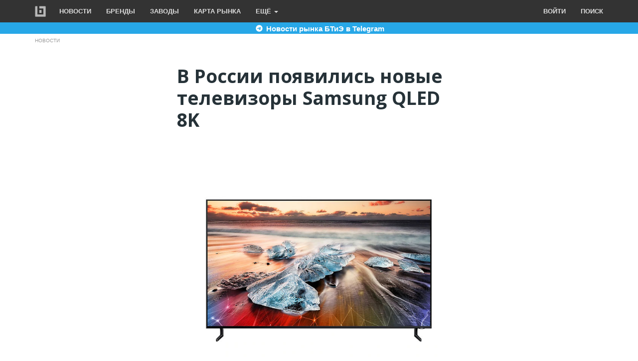

--- FILE ---
content_type: text/html; charset=UTF-8
request_url: https://bitprice.ru/news/v-rossii-poyavilis-novye-televizory-samsung-qled-8k
body_size: 28166
content:
<!DOCTYPE html>
<html  lang="ru" dir="ltr">
  <head>
    <meta charset="utf-8" />
<meta name="description" content="Представляя модель с диагональю экрана 55″, компания отвечает на запрос потребителей на расширение портфолио премиальных устройств 8К. Телевизоры 8K имеют разрешение 7680×4320 пикселей — это означает, что на дисплее размещено в общей сложности более 30 миллионов точек. При такой плотности отдельные пиксели, образующие изображения, уже незаметны для человеческого глаза даже при просмотре с близкого расстояния, благодаря чему пользователи могут полностью погрузиться в происходящее на экране." />
<link rel="canonical" href="https://bitprice.ru/news/v-rossii-poyavilis-novye-televizory-samsung-qled-8k" />
<meta name="Generator" content="Drupal 10 (https://www.drupal.org)" />
<meta name="MobileOptimized" content="width" />
<meta name="HandheldFriendly" content="true" />
<meta name="viewport" content="width=device-width, initial-scale=1.0" />
<link rel="icon" href="/sites/default/files/images/logo/favicon.svg" type="image/svg+xml" />

    <title>В России появились новые телевизоры Samsung QLED 8K</title>
    <link rel="stylesheet" media="all" href="/core/assets/vendor/jquery.ui/themes/base/core.css?t7t9ff" />
<link rel="stylesheet" media="all" href="/core/assets/vendor/jquery.ui/themes/base/controlgroup.css?t7t9ff" />
<link rel="stylesheet" media="all" href="/core/assets/vendor/jquery.ui/themes/base/checkboxradio.css?t7t9ff" />
<link rel="stylesheet" media="all" href="/core/assets/vendor/jquery.ui/themes/base/resizable.css?t7t9ff" />
<link rel="stylesheet" media="all" href="/core/assets/vendor/jquery.ui/themes/base/button.css?t7t9ff" />
<link rel="stylesheet" media="all" href="/core/assets/vendor/jquery.ui/themes/base/dialog.css?t7t9ff" />
<link rel="stylesheet" media="all" href="/core/modules/system/css/components/align.module.css?t7t9ff" />
<link rel="stylesheet" media="all" href="/core/modules/system/css/components/fieldgroup.module.css?t7t9ff" />
<link rel="stylesheet" media="all" href="/core/modules/system/css/components/container-inline.module.css?t7t9ff" />
<link rel="stylesheet" media="all" href="/core/modules/system/css/components/clearfix.module.css?t7t9ff" />
<link rel="stylesheet" media="all" href="/core/modules/system/css/components/details.module.css?t7t9ff" />
<link rel="stylesheet" media="all" href="/core/modules/system/css/components/hidden.module.css?t7t9ff" />
<link rel="stylesheet" media="all" href="/core/modules/system/css/components/item-list.module.css?t7t9ff" />
<link rel="stylesheet" media="all" href="/core/modules/system/css/components/js.module.css?t7t9ff" />
<link rel="stylesheet" media="all" href="/core/modules/system/css/components/nowrap.module.css?t7t9ff" />
<link rel="stylesheet" media="all" href="/core/modules/system/css/components/position-container.module.css?t7t9ff" />
<link rel="stylesheet" media="all" href="/core/modules/system/css/components/progress.module.css?t7t9ff" />
<link rel="stylesheet" media="all" href="/core/modules/system/css/components/reset-appearance.module.css?t7t9ff" />
<link rel="stylesheet" media="all" href="/core/modules/system/css/components/resize.module.css?t7t9ff" />
<link rel="stylesheet" media="all" href="/core/modules/system/css/components/sticky-header.module.css?t7t9ff" />
<link rel="stylesheet" media="all" href="/core/modules/system/css/components/system-status-counter.css?t7t9ff" />
<link rel="stylesheet" media="all" href="/core/modules/system/css/components/system-status-report-counters.css?t7t9ff" />
<link rel="stylesheet" media="all" href="/core/modules/system/css/components/system-status-report-general-info.css?t7t9ff" />
<link rel="stylesheet" media="all" href="/core/modules/system/css/components/tablesort.module.css?t7t9ff" />
<link rel="stylesheet" media="all" href="/core/modules/system/css/components/tree-child.module.css?t7t9ff" />
<link rel="stylesheet" media="all" href="/core/modules/views/css/views.module.css?t7t9ff" />
<link rel="stylesheet" media="all" href="/core/modules/ckeditor5/css/ckeditor5.dialog.fix.css?t7t9ff" />
<link rel="stylesheet" media="all" href="/core/assets/vendor/jquery.ui/themes/base/theme.css?t7t9ff" />
<link rel="stylesheet" media="all" href="/core/modules/layout_builder/layouts/threecol_section/threecol_section.css?t7t9ff" />
<link rel="stylesheet" media="all" href="https://cdn.jsdelivr.net/npm/bootswatch@3.4.0/yeti/bootstrap.css" integrity="sha256-eGYVcV73HVcUEo/LBDjQxIqmxmN92Il1PnjyULnLd7g=" crossorigin="anonymous" />
<link rel="stylesheet" media="all" href="/themes/contrib/wolftheme/css/style.css?t7t9ff" />
<link rel="stylesheet" media="all" href="/themes/contrib/wolftheme/css/nav.css?t7t9ff" />
<link rel="stylesheet" media="all" href="/themes/contrib/wolftheme/css/comments.css?t7t9ff" />

    
  
    <link rel="apple-touch-icon" sizes="180x180" href="/sites/default/files/images/logo/apple-touch-icon.png">
    <link rel="icon" type="image/png" sizes="32x32" href="/sites/default/files/images/logo/favicon-32x32.png">
    <link rel="icon" type="image/png" sizes="16x16" href="/sites/default/files/images/logo/favicon-16x16.png">
    <link rel="manifest" href="/sites/default/files/images/logo/site.webmanifest">
    <link rel="mask-icon" href="/sites/default/files/images/logo/safari-pinned-tab.svg" color="#5bbad5">
    <meta name="msapplication-TileColor" content="#00aba9">
    <meta name="theme-color" content="#ffffff">
	<meta name="yandex-tableau-widget" content="logo=/sites/default/files/images/logo/yandex-tableau-widget-logo.png, color=#252525" />
 

<!-- Yandex.RTB -->
<script>window.yaContextCb=window.yaContextCb||[]</script>
<script src="https://yandex.ru/ads/system/context.js" async></script>

 
  <!-- Yandex.Metrika counter -->
<script type="text/javascript" >
   (function(m,e,t,r,i,k,a){m[i]=m[i]||function(){(m[i].a=m[i].a||[]).push(arguments)};
   m[i].l=1*new Date();
   for (var j = 0; j < document.scripts.length; j++) {if (document.scripts[j].src === r) { return; }}
   k=e.createElement(t),a=e.getElementsByTagName(t)[0],k.async=1,k.src=r,a.parentNode.insertBefore(k,a)})
   (window, document, "script", "https://mc.yandex.ru/metrika/tag.js", "ym");

   ym(16013296, "init", {
        clickmap:true,
        trackLinks:true,
        accurateTrackBounce:true,
        webvisor:true
   });
</script>
<noscript><div><img src="https://mc.yandex.ru/watch/16013296" style="position:absolute; left:-9999px;" alt="" /></div></noscript>
<!-- /Yandex.Metrika counter -->
  
  
  
  </head>
  <body class="page-node-type-article path-node navbar-is-static-top has-glyphicons">
    <a href="#main-content" class="visually-hidden focusable skip-link">
      Перейти к основному содержанию
    </a>
    
      <div class="dialog-off-canvas-main-canvas" data-off-canvas-main-canvas>
              <header class="navbar navbar-default navbar-static-top" id="navbar" role="banner">
              <div class="container">
            <div class="navbar-header">
          <div class="region region-navigation">
          <a class="logo navbar-btn pull-left" href="/" title="Главная" rel="home">
      <img src="/themes/contrib/wolftheme/logo.svg" alt="Главная" />
    </a>
      
  </div>

                          <button type="button" class="navbar-toggle collapsed" data-toggle="collapse" data-target="#navbar-collapse" aria-expanded="false">
            <span class="sr-only">Toggle navigation</span>
            <span class="icon-bar"></span>
            <span class="icon-bar"></span>
            <span class="icon-bar"></span>
          </button>
              </div>
      
      
      
      
      

                    <div id="navbar-collapse" class="navbar-collapse collapse">
        
            <div class="region region-navigation-collapsible">
    <nav role="navigation" aria-labelledby="block-osnovnayanavigaciya-menu" id="block-osnovnayanavigaciya">
            <h2 class="sr-only" id="block-osnovnayanavigaciya-menu">Основная навигация</h2>

      
      <ul class="menu menu--main nav navbar-nav">
                      <li class="first">
                                        <a href="/news" data-drupal-link-system-path="taxonomy/term/963">Новости</a>
              </li>
                      <li>
                                        <a href="/brands" data-drupal-link-system-path="node/5">Бренды</a>
              </li>
                      <li>
                                        <a href="/factories" data-drupal-link-system-path="node/6">Заводы</a>
              </li>
                      <li>
                                        <a href="/maps/btie">Карта рынка</a>
              </li>
                      <li class="expanded dropdown last">
                                                                    <a href="#more" class="dropdown-toggle" data-toggle="dropdown">Ещё <span class="caret"></span></a>
                        <ul class="dropdown-menu">
                      <li class="first">
                                        <a href="/top" data-drupal-link-system-path="node/10">Топы</a>
              </li>
                      <li>
                                        <a href="/publications" data-drupal-link-system-path="taxonomy/term/1146">Публикации</a>
              </li>
                      <li>
                                        <a href="/suppliers" data-drupal-link-system-path="taxonomy/term/1176">Поставщики</a>
              </li>
                      <li>
                                        <a href="/catalog" data-drupal-link-system-path="node/16">Каталог</a>
              </li>
                      <li class="last">
                                        <a href="/forum" data-drupal-link-system-path="node/18">Форум</a>
              </li>
        </ul>
  
              </li>
        </ul>
  

  </nav>
<nav role="navigation" aria-labelledby="block-wolftheme-menyuuchyotnoyzapisipolzovatelya-menu" id="block-wolftheme-menyuuchyotnoyzapisipolzovatelya">
            <h2 class="sr-only" id="block-wolftheme-menyuuchyotnoyzapisipolzovatelya-menu">Меню учётной записи пользователя</h2>

      
      <ul class="menu menu--account nav navbar-nav navbar-right">
                      <li class="first">
                                        <a href="/user/login" data-drupal-link-system-path="user/login">Войти</a>
              </li>
                      <li class="last">
                                        <a href="/search" data-drupal-link-system-path="node/20">Поиск</a>
              </li>
        </ul>
  

  </nav>

  </div>

         
        </div>
                    </div>
          </header>
  


<div style="background-color: #27a7e7;  margin-top: -21px; text-align: center; margin-bottom: 7px;">
<a style="text-decoration:none; font-weight: bold;" href="https://t.me/+RDWL4R5vBhEwZWJi" target="_blank">
    <div class="container">
        <img src="/themes/contrib/wolftheme/images/icons/telegram2.svg" alt="Телеграм" width="20" height="20" loading="lazy"><span style="color: #FFFFFF; vertical-align: text-top;"> Новости рынка БТиЭ в Telegram</span>
    </div>
</a>
</div>







  <div role="main" class="main-container container js-quickedit-main-content" >
    <div class="row">

                              <div class="col-sm-12" role="heading">
              <div class="region region-header">
        <ol class="breadcrumb">
          <li >
                  <a href="/news">Новости</a>
              </li>
      </ol>

<div data-drupal-messages-fallback class="hidden"></div>
  

  </div>

          </div>
              
            
                  <section class="col-sm-12">

                
                
                          <a id="main-content"></a>
            <div class="region region-content">
      
<article class="article is-promoted full clearfix">

  
    

  
  <div class="content">
      <div class="layout layout--threecol-section layout--threecol-section--25-50-25">

          <div  class="layout__region layout__region--first">
        <section class="block block-block-content block-block-content2511c2f8-de46-4689-b7e7-6f54ae8d8999 clearfix">
  
    

      
  </section>


      </div>
    
          <div  class="layout__region layout__region--second">
        <section class="views-element-container block block-views block-views-blockheaders-block-1 clearfix">
  
    

      <div class="form-group"><div class="view view-headers view-id-headers view-display-id-block_1 js-view-dom-id-026925eb5c3a7a3763f3a6dd8ed3d1232274e5fae997897ab8b5a221d71cda89">
  
    
      
      <div class="view-content">
          <div class="views-row"><div class="views-field views-field-nothing"><span class="field-content"><h1>В России появились новые телевизоры Samsung QLED 8K</h1></span></div></div>

    </div>
  
          </div>
</div>

  </section>

<section class="views-element-container block block-views block-views-blockimage-block-1 clearfix">
  
    

      <div class="form-group"><div class="view view-image view-id-image view-display-id-block_1 js-view-dom-id-e73651adc56c4bc37606caaf497884a31eb9e0aa237ee8b36145a99409d14e40">
  
    
      
      <div class="view-content">
          <div>  <img loading="lazy" src="/sites/default/files/img/article/images/3401-447052.jpg" width="750" height="501" alt="Телевизор Samsung QLED 8K" title="Телевизор Samsung QLED 8K" class="img-responsive" />

</div>

    </div>
  
          </div>
</div>

  </section>

<section class="block block-layout-builder block-field-blocknodearticlebody clearfix">
  
    

      
            <div class="field field--name-body field--type-text-with-summary field--label-hidden field--item"><p>Представляя модель с&nbsp;диагональю экрана&nbsp;55″, компания отвечает на&nbsp;запрос потребителей на&nbsp;расширение портфолио премиальных устройств 8К.</p>
<p>Телевизоры 8K&nbsp;имеют разрешение 7680×4320 пикселей&nbsp;— это означает, что на&nbsp;дисплее размещено в&nbsp;общей сложности более 30&nbsp;миллионов точек. При такой плотности отдельные пиксели, образующие изображения, уже незаметны для человеческого глаза даже при просмотре с&nbsp;близкого расстояния, благодаря чему пользователи могут полностью погрузиться в&nbsp;происходящее на&nbsp;экране.</p>
<p>Новинка обладает всеми ключевыми функциями линейки QLED&nbsp;8K: непревзойденным уровнем яркости и&nbsp;точностью цветопередачи, что особенно заметно при просмотре контента с&nbsp;множеством деталей и&nbsp;высокой контрастностью, например, фильмов о&nbsp;природе и&nbsp;путешествиях. Кроме того, QLED&nbsp;8K, как и&nbsp;все телевизоры Samsung на&nbsp;квантовых точках, обеспечивает 100% цветовой объем, насыщенную глубину цвета как в&nbsp;ярких, так и&nbsp;в&nbsp;темных сценах. Эти преимущества, наравне с&nbsp;объемным звучанием и&nbsp;возможностями искусственного интеллекта, уже не&nbsp;раз были отмечены экспертами и&nbsp;специализированными изданиями, среди которых Trusted Reviews, Pocket-Lint, Forbes и&nbsp;HD&nbsp;Guru.</p>
<p>Samsung QLED не&nbsp;подвержены выгоранию и&nbsp;послесвечению, которые негативно отражаются на&nbsp;качестве изображения. В&nbsp;2018 году телевизоры успешно прошли все тесты на&nbsp;выгорание от&nbsp;экспертов лаборатории Testlab, а&nbsp;также первыми получили соответствующий сертификацию от&nbsp;авторитетного немецкого журнала video. Секрет долговечности экранов QLED заключается в&nbsp;использовании неорганических квантовых точек, которые, в&nbsp;отличие от&nbsp;органических материалов, не&nbsp;разрушаются с&nbsp;течением времени. Благодаря технологии предотвращения остаточного изображения Samsung, QLED телевизоры могут работать круглые сутки без последствий для экрана.</p>
<p>Одна из&nbsp;уникальных особенностей серии&nbsp;— технология AI&nbsp;Upscaling, которая заключается в&nbsp;том, что процессор Quantum Processor 8K&nbsp;распознает и&nbsp;улучшает контент более низкого разрешения до&nbsp;уровня 8К. Контент при этом может транслироваться со&nbsp;стримингового сервиса, игровой консоли, приставки HDMI или со&nbsp;смартфона.</p>
<p>Апскейлинг также включает в&nbsp;себя функцию улучшения звука: встроенная система автоматически анализирует и&nbsp;совершенствует качество аудиоконтента в&nbsp;каждой сцене, создавая глубокий звук для эффекта полного погружения.</p>
<p>Функция Q&nbsp;HDR 8K&nbsp;с&nbsp;использованием стандарта HDR10+&nbsp;c поддержкой динамических метаданных оптимизирует уровень яркости и&nbsp;цветопередачи для каждой сцены.</p>
<p>Новинка доступна на&nbsp;официальном сайте и&nbsp;в&nbsp;фирменных салонах Samsung по&nbsp;рекомендованной розничной цене 249&nbsp;990&nbsp;руб.</p>
</div>
      
  </section>

<section class="block block-layout-builder block-field-blocknodearticlefield-catalog clearfix">
  
    

      
      <div class="field field--name-field-catalog field--type-entity-reference field--label-hidden field--items">
              <div class="field--item"><a href="/catalog/televizory" hreflang="ru">Телевизоры</a></div>
          </div>
  
  </section>

<section class="block block-layout-builder block-field-blocknodearticlecomment clearfix">
  
    

      


<section id="node-article-comment--2">
  
  <div class="alert alert-warning" role="alert"> <a href="/user/login">Войдите</a>, чтобы оставлять сообщения</div> 
  
  
  

    
 

</section>

  </section>


      </div>
    
    
  </div>

  </div>

</article>


  </div>

              </section>

                </div>
  </div>

  
  
      <footer class="footer container-fluid" role="contentinfo">
      <div class="container" >
	 
	  
	    <div class="region region-footer">
    <section id="block-wolftheme-footer" class="block block-block-content block-block-content3d90d5fb-acf6-40df-b654-a535bef28218 clearfix">
  
    

      
            <div class="field field--name-body field--type-text-with-summary field--label-hidden field--item"><div class="row text-center footer-social">
<ul class="list-inline">
<li><a href="https://t.me/bitprice" rel="nofollow" target="_blank"><img src="/themes/contrib/wolftheme/images/icons/telegram.svg" alt="Телеграм" width="40" height="40" loading="lazy"></a></li>
<li><a href="https://vk.com/bitprice" rel="nofollow" target="_blank"><img src="/themes/contrib/wolftheme/images/icons/vk.svg" alt="Вконтакте" width="40" height="40" loading="lazy"></a></li>
</ul>
</div>
<div class="row text-center footer-menu">
<ul class="menu list-inline">
<li><a href="/home">Главная</a></li>
<li><a href="/adv">Реклама</a></li>
<li><a href="/form/34392">Контакты</a></li>
<li><a href="/search">Поиск</a></li>
</ul>
</div>
<div class="copyright">
<div class="row text-center">
<p>Битпрайс © 2011 — 2025</p>
<p>Медиа о рынке бытовой техники и электроники</p>
</div>
</div>
</div>
      
  </section>


  </div>

	  
	  </div>
	  
    </footer>
  
  
  



  </div>

    
    <script type="application/json" data-drupal-selector="drupal-settings-json">{"path":{"baseUrl":"\/","pathPrefix":"","currentPath":"node\/447052","currentPathIsAdmin":false,"isFront":false,"currentLanguage":"ru"},"pluralDelimiter":"\u0003","suppressDeprecationErrors":true,"ajaxPageState":{"libraries":"eJxVj10OwjAMgy9ULUeqsjbbAmlTNenGbs-PAMGL7c8PlowXvMWkpVB1g2fAmi3Mqm7esUHTpjv1n8ZVxbmFpJ0g99FQpswouk74WAsL-87Z4O1f5soeFlF0rmucRdMV_jEInjo8zoMlUwffOlFSiUbJWWuw05wKzGgUdqbD4KVT0TyEwqGy-EaF4PPoDo9jWBY","theme":"wolftheme","theme_token":null},"ajaxTrustedUrl":[],"fitvids":{"selectors":"body","custom_vendors":"","ignore_selectors":""},"floatingBlock":{"blocks":[{"selector":".block-views-blockproduct-top-products-menu","container":"#float-top-menu"},{"selector":"#yandex_rtb_R-A-191735-7","container":"article"}],"min_width":992},"bootstrap":{"forms_has_error_value_toggle":1,"modal_animation":1,"modal_backdrop":"true","modal_focus_input":1,"modal_keyboard":1,"modal_select_text":1,"modal_show":1,"modal_size":"","popover_enabled":1,"popover_animation":1,"popover_auto_close":1,"popover_container":"body","popover_content":"","popover_delay":"0","popover_html":0,"popover_placement":"right","popover_selector":"","popover_title":"","popover_trigger":"click","tooltip_enabled":1,"tooltip_animation":1,"tooltip_container":"body","tooltip_delay":"0","tooltip_html":0,"tooltip_placement":"auto left","tooltip_selector":"","tooltip_trigger":"hover"},"ckeditor5Premium":{"isMediaInstalled":false},"user":{"uid":0,"permissionsHash":"b3743b6ee5a485caa8b459f5d2d1f56341febedea2320b4dd361f0a3feaa7998"}}</script>
<script src="/core/assets/vendor/jquery/jquery.min.js?v=3.7.1"></script>
<script src="/core/assets/vendor/underscore/underscore-min.js?v=1.13.6"></script>
<script src="/core/assets/vendor/once/once.min.js?v=1.0.1"></script>
<script src="/sites/default/files/languages/ru_kjOwLQ7CsBoOE91K4iumJdyjb5K91SDii7TXd09f2RA.js?t7t9ff"></script>
<script src="/core/misc/drupalSettingsLoader.js?v=10.2.1"></script>
<script src="/core/misc/drupal.js?v=10.2.1"></script>
<script src="/core/misc/drupal.init.js?v=10.2.1"></script>
<script src="/core/assets/vendor/jquery.ui/ui/version-min.js?v=10.2.1"></script>
<script src="/core/assets/vendor/jquery.ui/ui/data-min.js?v=10.2.1"></script>
<script src="/core/assets/vendor/jquery.ui/ui/disable-selection-min.js?v=10.2.1"></script>
<script src="/core/assets/vendor/jquery.ui/ui/form-min.js?v=10.2.1"></script>
<script src="/core/assets/vendor/jquery.ui/ui/jquery-patch-min.js?v=10.2.1"></script>
<script src="/core/assets/vendor/jquery.ui/ui/scroll-parent-min.js?v=10.2.1"></script>
<script src="/core/assets/vendor/jquery.ui/ui/unique-id-min.js?v=10.2.1"></script>
<script src="/core/assets/vendor/jquery.ui/ui/focusable-min.js?v=10.2.1"></script>
<script src="/core/assets/vendor/jquery.ui/ui/ie-min.js?v=10.2.1"></script>
<script src="/core/assets/vendor/jquery.ui/ui/keycode-min.js?v=10.2.1"></script>
<script src="/core/assets/vendor/jquery.ui/ui/plugin-min.js?v=10.2.1"></script>
<script src="/core/assets/vendor/jquery.ui/ui/safe-active-element-min.js?v=10.2.1"></script>
<script src="/core/assets/vendor/jquery.ui/ui/safe-blur-min.js?v=10.2.1"></script>
<script src="/core/assets/vendor/jquery.ui/ui/widget-min.js?v=10.2.1"></script>
<script src="/core/assets/vendor/jquery.ui/ui/labels-min.js?v=10.2.1"></script>
<script src="/core/assets/vendor/jquery.ui/ui/widgets/controlgroup-min.js?v=10.2.1"></script>
<script src="/core/assets/vendor/jquery.ui/ui/form-reset-mixin-min.js?v=10.2.1"></script>
<script src="/core/assets/vendor/jquery.ui/ui/widgets/mouse-min.js?v=10.2.1"></script>
<script src="/core/assets/vendor/jquery.ui/ui/widgets/checkboxradio-min.js?v=10.2.1"></script>
<script src="/core/assets/vendor/jquery.ui/ui/widgets/draggable-min.js?v=10.2.1"></script>
<script src="/core/assets/vendor/jquery.ui/ui/widgets/resizable-min.js?v=10.2.1"></script>
<script src="/core/assets/vendor/jquery.ui/ui/widgets/button-min.js?v=10.2.1"></script>
<script src="/core/assets/vendor/jquery.ui/ui/widgets/dialog-min.js?v=10.2.1"></script>
<script src="/core/assets/vendor/tabbable/index.umd.min.js?v=6.2.0"></script>
<script src="/core/assets/vendor/tua-body-scroll-lock/tua-bsl.umd.min.js?v=10.2.1"></script>
<script src="/libraries/fitvids/jquery.fitvids.js?v=10.2.1"></script>
<script src="/modules/contrib/fitvids/js/init-fitvids.js?v=10.2.1"></script>
<script src="/modules/contrib/floating_block/floating_block.js?t7t9ff"></script>
<script src="https://cdn.jsdelivr.net/npm/bootstrap@3.4.1/dist/js/bootstrap.js" integrity="sha256-29KjXnLtx9a95INIGpEvHDiqV/qydH2bBx0xcznuA6I=" crossorigin="anonymous"></script>
<script src="/themes/contrib/wolftheme/js/main.js?t7t9ff"></script>
<script src="/themes/contrib/bootstrap/js/drupal.bootstrap.js?t7t9ff"></script>
<script src="/themes/contrib/bootstrap/js/attributes.js?t7t9ff"></script>
<script src="/themes/contrib/bootstrap/js/theme.js?t7t9ff"></script>
<script src="/themes/contrib/bootstrap/js/popover.js?t7t9ff"></script>
<script src="/themes/contrib/bootstrap/js/tooltip.js?t7t9ff"></script>
<script src="/core/misc/progress.js?v=10.2.1"></script>
<script src="/themes/contrib/bootstrap/js/misc/progress.js?t7t9ff"></script>
<script src="/core/assets/vendor/loadjs/loadjs.min.js?v=4.2.0"></script>
<script src="/core/misc/debounce.js?v=10.2.1"></script>
<script src="/core/misc/announce.js?v=10.2.1"></script>
<script src="/core/misc/message.js?v=10.2.1"></script>
<script src="/themes/contrib/bootstrap/js/misc/message.js?t7t9ff"></script>
<script src="/core/misc/ajax.js?v=10.2.1"></script>
<script src="/themes/contrib/bootstrap/js/misc/ajax.js?t7t9ff"></script>
<script src="/core/misc/form.js?v=10.2.1"></script>
<script src="/themes/contrib/bootstrap/js/misc/form.js?t7t9ff"></script>
<script src="/modules/contrib/ajax_comments/ajax_comments.js?v=10.2.1"></script>
<script src="/core/misc/displace.js?v=10.2.1"></script>
<script src="/core/misc/jquery.tabbable.shim.js?v=10.2.1"></script>
<script src="/core/misc/position.js?v=10.2.1"></script>
<script src="/themes/contrib/bootstrap/js/modal.js?t7t9ff"></script>
<script src="/themes/contrib/bootstrap/js/dialog.js?t7t9ff"></script>
<script src="/themes/contrib/bootstrap/js/modal.jquery.ui.bridge.js?t7t9ff"></script>
<script src="/core/misc/dialog/dialog.js?v=10.2.1"></script>
<script src="/core/misc/dialog/dialog.position.js?v=10.2.1"></script>
<script src="/core/modules/ckeditor5/js/ckeditor5.dialog.fix.js?v=10.2.1"></script>
<script src="/core/misc/dialog/dialog.ajax.js?v=10.2.1"></script>
<script src="/themes/contrib/bootstrap/js/misc/dialog.ajax.js?t7t9ff"></script>

  

  
  </body>
</html>


--- FILE ---
content_type: text/css
request_url: https://bitprice.ru/themes/contrib/wolftheme/css/nav.css?t7t9ff
body_size: -70
content:
/* ---------NAV----------- */